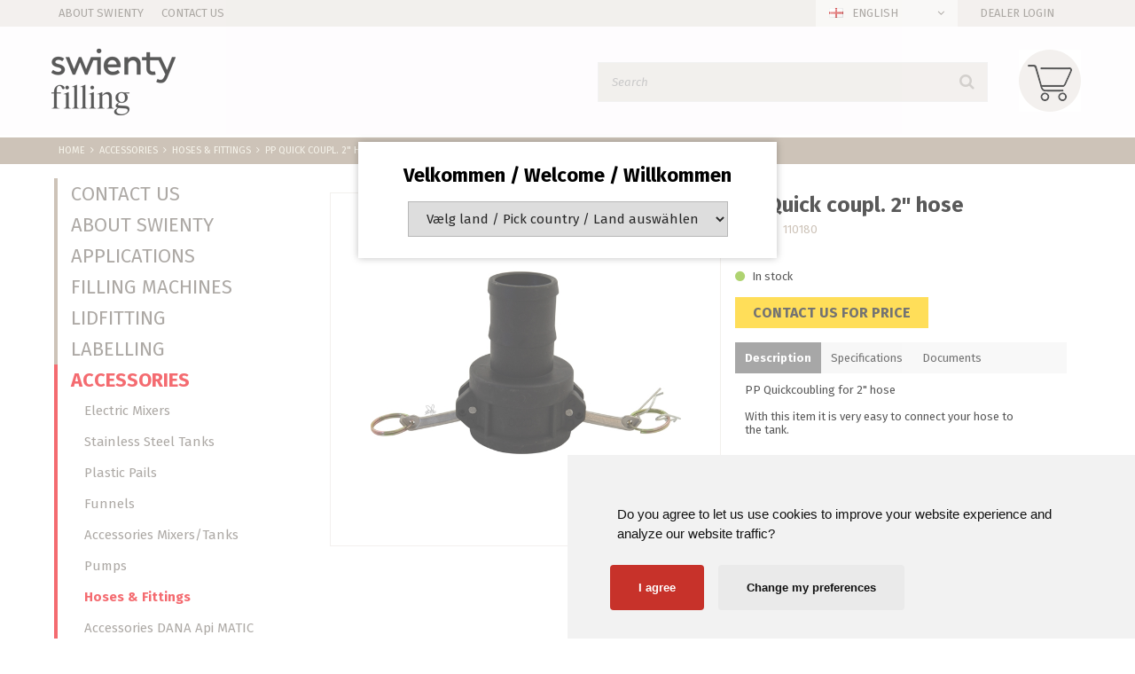

--- FILE ---
content_type: text/html; charset=utf-8
request_url: https://www.swientyfilling.com/pi/PP-Quick-coupl-2%22-hose_4003247_437096.aspx
body_size: 13394
content:
<!DOCTYPE html><html id="ctl00_htmlTagId" xmlns="http://www.w3.org/1999/xhtml">
<head>
    <script type="text/javascript" src="/js/jquery-1.9.1.min.js"></script>
    <script type="text/javascript" src="/js/jquery.cookie.js"></script>
    <script type="text/javascript" src="/js/jquery-ui-1.10.3/jquery-ui.min.js"></script>
    <script type="text/javascript" src="/js/jquery-ui-1.10.3/jquery.ui.slider.min.js"></script>
    <script type="text/javascript" src="/js/touchPunch-0.2.2/jquery.ui.touch-punch.min.js"></script>
    <link href="/js/jquery-ui-1.10.3/jquery-ui.css" type="text/css" rel="stylesheet" /><link href="/js/jquery-ui-1.10.3/jquery.ui.slider.css" type="text/css" rel="stylesheet" />
    <script type="text/javascript">
        var $j = jQuery.noConflict(true);
        $j(function () {
        });

        $j.fn.enterKey = function (fnc) {
            return this.each(function () {
                $(this).keypress(function(ev) {
                    var keycode = (ev.keyCode ? ev.keyCode : ev.which);
                    if (keycode == '13') {
                        fnc.call(this, ev);
                    }
                });
            });
        };
    </script>
<!-- http://www.scancommerce.dk --><link href="https://www.swientyfilling.com/SL/L/1018/fi/favicon.ico" rel="shortcut icon" /><link href="https://www.swientyfilling.com/SL/L/1018/fi/apple-touch-icon.png" rel="apple-touch-icon" /><title>PP Quick coupl. 2" hose</title><link href="https://www.swientyfilling.com/pi/PP-Quick-coupl-2%22-hose_4003247_437096.aspx" rel="canonical" /><meta name="description" content="PP Quickcoubling for 2&quot; hose  With this item it is very easy to connect your hose to the tank." /><meta name="keywords" content="PP Quick coupl. 2&quot; hose" /><!-- Google Tag Manager -->
<script>(function(w,d,s,l,i){w[l]=w[l]||[];w[l].push({'gtm.start':
new Date().getTime(),event:'gtm.js'});var f=d.getElementsByTagName(s)[0],
j=d.createElement(s),dl=l!='dataLayer'?'&l='+l:'';j.async=true;j.src=
'https://www.googletagmanager.com/gtm.js?id='+i+dl;f.parentNode.insertBefore(j,f);
})(window,document,'script','dataLayer','GTM-MBMFK7W');</script>
<!-- End Google Tag Manager -->

<meta name="viewport" content="width=device-width, initial-scale=1.0, maximum-scale=1.0, user-scalable=no">

<link href="https://maxcdn.bootstrapcdn.com/font-awesome/4.7.0/css/font-awesome.min.css" rel="stylesheet" integrity="sha384-wvfXpqpZZVQGK6TAh5PVlGOfQNHSoD2xbE+QkPxCAFlNEevoEH3Sl0sibVcOQVnN" crossorigin="anonymous">

<meta name="google-site-verification" content="GnrA6Ix4gAReopB60MRv-Sp6qIyLi_HSffO-MrOai5Y" />

<script>
var shopName = "filling";
</script>

<!-- Cookie Consent by https://www.FreePrivacyPolicy.com -->
<script type="text/javascript" src="/SL/PL/2791/cookie-consent.js" charset="UTF-8"></script>
<script type="text/javascript" charset="UTF-8">
document.addEventListener('DOMContentLoaded', function () {
cookieconsent.run({"notice_banner_type":"simple","consent_type":"express","palette":"light","language":"en","page_load_consent_levels":["strictly-necessary"],"notice_banner_reject_button_hide":false,"preferences_center_close_button_hide":false,"website_privacy_policy_url":"/info/Cookies_11981l1.aspx"});
});
</script>

<noscript>Cookie Consent by <a href="https://www.FreePrivacyPolicy.com/free-cookie-consent/" rel="nofollow noopener">FreePrivacyPolicy.com</a></noscript>
<!-- End Cookie Consent -->

<link href="/SL/C/23574/swienty.css" rel="stylesheet" type="text/css"  />

<!-- Global site tag (gtag.js) - Google Ads: 580478038 -->
<script type="text/plain" cookie-consent="tracking" async src="https://www.googletagmanager.com/gtag/js?id=AW-580478038"></script>
<script type="text/plain" cookie-consent="tracking" >
  window.dataLayer = window.dataLayer || [];
  function gtag(){dataLayer.push(arguments);}
  gtag('js', new Date());

  gtag('config', 'AW-580478038');
</script>

<script type="text/plain" cookie-consent="tracking">
  gtag('event', 'page_view', {
    'send_to': 'AW-580478038',
    'value': 'replace with value',
    'items': [{
      'id': 'replace with value',
      'google_business_vertical': 'retail'
    }]
  });
</script>

<!-- Global site tag (gtag.js) - Google Analytics -->
<script type="text/plain" cookie-consent="tracking" async src="https://www.googletagmanager.com/gtag/js?id=UA-2448429-1">
</script>
<script type="text/plain" cookie-consent="tracking">
  window.dataLayer = window.dataLayer || [];
  function gtag(){dataLayer.push(arguments);}
  gtag('js', new Date());

  gtag('config', 'UA-2448429-1');
</script>

<!-- Hotjar Tracking Code for -->
<script type="text/plain" cookie-consent="tracking">
(function(h,o,t,j,a,r){ h.hj=h.hj||function(){(h.hj.q=h.hj.q||[]).push(arguments)};
h._hjSettings={hjid:2994465,hjsv:6};
a=o.getElementsByTagName('head')[0];
r=o.createElement('script');r.async=1; r.src=t+h._hjSettings.hjid+j+h._hjSettings.hjsv;
a.appendChild(r);
})(window,document,'https://static.hotjar.com/c/hotjar-','.js?sv=');
</script>

 <script>
 (function () {
   var e,i=["https://fastbase.com/fscript.js","Ry0GbJzNk9","script"],a=document,s=a.createElement(i[2]);
   s.async=!0,s.id=i[1],s.src=i[0],(e=a.getElementsByTagName(i[2])[0]).parentNode.insertBefore(s,e)
 })();
</script> 

<script id="mcjs">!function(c,h,i,m,p){m=c.createElement(h),p=c.getElementsByTagName(h)[0],m.async=1,m.src=i,p.parentNode.insertBefore(m,p)}(document,"script","https://chimpstatic.com/mcjs-connected/js/users/c9d84ff4040abf49e34214102/82501c1d47da521d446189e79.js");</script><meta http-equiv="content-language" content="en" />
<link href="/SL/L/1018/default.css?d=638097442378000000" rel="stylesheet" type="text/css" /><link href="/SL/L/1018/swienty-filling.css?d=637374898154300000" rel="stylesheet" type="text/css" /><link href="/SL/PLT/51552/plt.css?d=637842496824630000" rel="stylesheet" type="text/css" /><link href="/SL/PL/2791/containers.css?d=637878677668770000" rel="stylesheet" type="text/css" /><link href="/SL/PL/2791/shopelements.css?d=637357772209430000" rel="stylesheet" type="text/css" /><link href="/SL/C/23589/c.css?d=637357773598500000" rel="stylesheet" type="text/css" /><link href="/SL/C/23585/c.css?d=637357773543870000" rel="stylesheet" type="text/css" /><link href="/SL/C/23587/c.css?d=637357773597900000" rel="stylesheet" type="text/css" /><link href="/SL/C/23580/c.css?d=637357773337300000" rel="stylesheet" type="text/css" /><link href="/SL/C/23595/c.css?d=637357773690570000" rel="stylesheet" type="text/css" /><link href="/SL/C/23590/c.css?d=637357773598830000" rel="stylesheet" type="text/css" /><link href="/SL/C/23582/c.css?d=637357773394130000" rel="stylesheet" type="text/css" /><link href="/SL/C/23581/c.css?d=637357773383030000" rel="stylesheet" type="text/css" /><link href="/SL/C/23553/c.css?d=637357772250330000" rel="stylesheet" type="text/css" /><script src="/js/v-35/functions.js?d=620148960000000000" type="text/javascript"></script><script src="/SL/L/1018/bundle.js?d=638097442336070000" type="text/javascript"></script><script src="/SL/PL/2791/cookie-consent.js?d=637861382732830000" type="text/javascript"></script></head>
<body>
    
    
    <form method="post" action="/pi/PP-Quick-coupl-2%22-hose_4003247_437096.aspx" id="aspnetForm">
<div class="aspNetHidden">
<input type="hidden" name="__EVENTTARGET" id="__EVENTTARGET" value="" />
<input type="hidden" name="__EVENTARGUMENT" id="__EVENTARGUMENT" value="" />
<input type="hidden" name="__PIT" id="__PIT" value="H4sIAAAAAAAEAM1Y63MTRxJHLa0k24DMIzpyl5glIbE5bGM9bGPIHWfJxhg/EJZtArmcbqQdS4NXO2J2FiHf+/3h/ui77l4JMEmljrpKFfqg2u7p7f71c2b2P4lczhmfKxWWlpcXS8uLuTxMXToUvvKElXvyRSRDu6M9CYk8HOW84R84JJcWLat04Czc6qlbtdrc40i1judaOur5c8UvisW5jg5lo7ywUCqWlxvl0vLCytK8CHuv8mlIjHRlIZnL5VNTqX35yjpO1cd3ps49Cqq+koHF/9axc+f685npz1vWX1ho0H+5URHhsbSVyFod1Izu9uz0jfmO8uTMjbtG2sgE7pHwQ3nX8xCrlx9Hg4h4TAWBNB3b9Z1/J55I19NuoK3bES+lazvCuj2jvahlXRW4odWt43l307p95fuuMEaRlHaj0EXJb9a/rq2tb28eru89XVvdX/923l3T7kBHbl8EluSa0QC1908rFoGHAsq6R9q4nvRRpxnc8zAIebia+tBQOTGqB09RQQxHu6KHbzEyFbrq6DvK21p7YaxeGMmevMbtQSY3STrBST6VoYc/GBtxYFdjijI6aP3/SSdDXv4sZx0d+OQJwfG0JGDSDTuq11NB223p0I6CDx9k8D84VJkY1dkahk74bhVnwx0PJjDaqTja4GSrOgqsGdyhyE56ufy/EkeQAIAkpDDNachAFsZgHCbgLJyD85CDSbgAF+ESXIaPIA8/gSvwMfwUfgafwKcwhTpduAafwedwHb6AL2EaZuAG/BxuwizMwTzcggUoQBFKUIZFWIJluA0rcAfuwlfwC/gl3INfwSpUoAprsA73YQMewCY8hC3Yhh3YhUdQg8ewB3XYhwM4hCfwNTyFZ/AN/Bq+hd9AA34LAprQAg8kHEEbOqDgORyDD10IQEMPXoCBECxE8BL68AoGcAK/g9/DH+CP8Cf4cwL+koC/[base64]/DS9I7jKmmhwKEKVvTxkZt4SPNYdrT3diBEoFM70UhQywTxHS9Lz2JKSkTvLE6hlv0tEG8ZQKYrfs46PnlcokF+lQ9bKzM1bXfESOa0GX2o0DF6hnZfmSOJXpTZmT7IjiJoZQJWfqgjW8SRcCSB/[base64]/eNDHCybURKsMkiJWJyyMVuGsRzBBeGI0+bNtPco85GJ36Ne3RsI8JoddFR4vAc2IikCUKs+2Qh7rKNaBC/wV308SaOulmXRlBXtV5jp4CjBEFJocQLItj8Q9EVsdvcCemH2niCosh9ML4lTsRxJ7Qxi0twK6KNm8hllhiY9uBkJEEGnG3VHJBGLulz2woHvZVBaKUiGa7rsR3Rkh6Pb+SwXhpwfQrj0lIsgFVjFVZXsrBMii7vaN/DRpt9xymuZRyHAdqQbaOJxbW/[base64]/AmQoe4nFXvpppj9bx8epZJ0sa8Jw+/8NsQN7EmgxbRvVooL/[base64]/fSuPnpg22dVsF0zdmXYmHJnvjrgdZtnL13I+ifHzoDhXyhYNQ1qNmV9mKxDui0qbDTfR9sUh+fyzeD2X5xwzB/6z8rRBcPd8Zfuo55exULm5gz7uScKYajSpuQkb7IX3ZUkbSJbYiWsfYy41G3nFm2Nh1Nnw9/tAQf3SIPzc8lWGjydz3kJz+Ycld/d6Ct04JfuejSLXzqhpPyVVbp6n4XxBV0TvkEwAA" />
<input type="hidden" name="__VIEWSTATE" id="__VIEWSTATE" value="" />
</div>

<script type="text/javascript">
//<![CDATA[
var theForm = document.forms['aspnetForm'];
if (!theForm) {
    theForm = document.aspnetForm;
}
function __doPostBack(eventTarget, eventArgument) {
    if (!theForm.onsubmit || (theForm.onsubmit() != false)) {
        theForm.__EVENTTARGET.value = eventTarget;
        theForm.__EVENTARGUMENT.value = eventArgument;
        theForm.submit();
    }
}
//]]>
</script>



<script type="text/javascript">
//<![CDATA[
window.locationExtId='WEBLOCATION';eSellerShopElements='56*69344*ucInfoMessagebdy*ctl00$ctl08$ctl02';eSellerIsAjaxA2BEnabled=true;//]]>
</script>

    
<script type="text/javascript">
    
    function InvokeActionByRequestType(requestType, productId, productVariantId, quantity, args, postCodeControlClientId, countryControlClientId, collectAtStoreControlClientId, returnUrl) {
        switch (requestType) {
            case "Ajax":
                atbAjaxNoQty(productId, productVariantId, quantity, args, postCodeControlClientId, countryControlClientId, collectAtStoreControlClientId);
                break;
            case "GET":
                atbNoQty(productId, productVariantId, quantity, args, postCodeControlClientId, countryControlClientId, collectAtStoreControlClientId, returnUrl);
                break;
            case "POST":
                atbP("/basket/atb.aspx?rurl=" + returnUrl + args);
                break;
            case "PostBack":
                eval(returnUrl);
                break;
        }
    }

    function ActivateBasketButtonPrompt(productId, productVariantId, args, quantity, requestType, returnUrl, renderNoInStockPromptContent, renderAddressPrompt, deliveryDate) {
        $j('#ctl00_ctl04_BasketButtonPrompt').hide();
        $j('#ctl00_ctl04_buyNotInStockError').hide();
        var postCodeControlClientId = "ctl00_ctl04_BasketButtonPromptTxtPostCode";
        var countryControlClientId = "ctl00_ctl04_BasketButtonPromptDdlCountry";
        var collectAtStoreControlClientId = "ctl00_ctl04_BasketButtonPromptChxCollectAtStore";
        
        $j('#ctl00_ctl04_buyNotInStockDesc').text( "We do not have that product in stock. It will arrive to us at [EXPDELIVERYDATE]. Do you want to buy now that product and wait for delivery?".replace('[EXPDELIVERYDATE]', deliveryDate));
        $j('#ctl00_ctl04_BasketButtonPromptTxtPostCode').keydown(function(event) { atbcr(event, 'ctl00_ctl04_AddToBasketButton'); });
        $j('#ctl00_ctl04_BasketButtonPrompt').show();
        
        $j('#ctl00_ctl04_AddToBasketButton').click(function () {
            if (renderNoInStockPromptContent) {
                var yesRadioButton = $j('#ctl00_ctl04_ButtonBasketPromptYes_button');
                if (yesRadioButton == null) {
                    throw new Error('Could not find yes radio button. Need agreement of buying not in stock but soon delivered product.');
                }
                if (yesRadioButton.is(":checked")) {
                    InvokeActionByRequestType(requestType, productId, productVariantId, quantity, args, postCodeControlClientId, countryControlClientId, collectAtStoreControlClientId, returnUrl);

                    $j('#ctl00_ctl04_BasketButtonPrompt').hide();
                } else {
                    $j('#ctl00_ctl04_buyNotInStockError').show();
                }
            } else {
                InvokeActionByRequestType(requestType, productId, productVariantId, quantity, args, postCodeControlClientId, countryControlClientId, collectAtStoreControlClientId, returnUrl);
                $j('#ctl00_ctl04_BasketButtonPrompt').hide();
            }
            
            return false;
        });
        
        if (renderNoInStockPromptContent) {
            $j('#ctl00_ctl04_buyNotInStockContent').show();
                
        } else {
            $j('#ctl00_ctl04_buyNotInStockContent').hide();
        }

        if (renderAddressPrompt) {
            $j('#ctl00_ctl04_addressPrompt').show();
            $j('#ctl00_ctl04_IsPromptVisible').val("1");
        } else {
            $j('#ctl00_ctl04_addressPrompt').hide();
        }
    }
</script>
<div id="ctl00_ctl04_BasketButtonPrompt" class="BasketButtonFreightCalculationPrompt" style="display: none">
    <input type="hidden" name="ctl00$ctl04$IsPromptVisible" id="ctl00_ctl04_IsPromptVisible" value="0" />
    <div class="PromptHead">
        <a onclick="$j(&#39;#ctl00_ctl04_BasketButtonPrompt&#39;).hide();return false;" id="ctl00_ctl04_BasketButtonPromptCloseButton" href="javascript:__doPostBack(&#39;ctl00$ctl04$BasketButtonPromptCloseButton&#39;,&#39;&#39;)">Close</a>
    </div>
    <div id="ctl00_ctl04_buyNotInStockContent" class="PromptContent">
        <div id="ctl00_ctl04_buyNotInStockHeader" class="PromptContentheader">We do not have that product in stock. It will arrive to us at [EXPDELIVERYDATE]. Do you want to buy now that product and wait for delivery?</div>
        <div id="ctl00_ctl04_buyNotInStockDesc" class="PromptContentDescription">We do not have that product in stock. It will arrive to us at [EXPDELIVERYDATE]. Do you want to buy now that product and wait for delivery?</div>
        <div>
            <div id="ctl00_ctl04_buyNotInStockError" class="ui-state-error" style="display: none">You have to approve this if you want to buy goods that are not in stock.</div>
            <input id="ctl00_ctl04_ButtonBasketPromptYes_button" type="radio" name="ctl00$ctl04$addNotInStockGroup" value="ButtonBasketPromptYes_button" /><label for="ctl00_ctl04_ButtonBasketPromptYes_button">Yes</label>
            <input id="ctl00_ctl04_ButtonBasketPromptNo_button" type="radio" name="ctl00$ctl04$addNotInStockGroup" value="ButtonBasketPromptNo_button" onclick="$j(&#39;#ctl00_ctl04_BasketButtonPrompt&#39;).hide();return false;" /><label for="ctl00_ctl04_ButtonBasketPromptNo_button">No</label>
        </div>
    </div>
    <div id="ctl00_ctl04_addressPrompt" class="PromptContent">
        <div id="ctl00_ctl04_DestinationPromptHeader" class="PromptContentheader">What does the shipping cost?</div>
        <div class="PromptContentDescription">
            We do not have that product in stock. It will arrive to us at [EXPDELIVERYDATE]. Do you want to buy now that product and wait for delivery?
            We do not have that product in stock. It will arrive to us at [EXPDELIVERYDATE]. Do you want to buy now that product and wait for delivery?
        </div>
        <div class="PromptContentInput">
            <div>
                Postal Code:
                <input name="ctl00$ctl04$BasketButtonPromptTxtPostCode" type="text" id="ctl00_ctl04_BasketButtonPromptTxtPostCode" />
            </div>
            <div id="ctl00_ctl04_PromptContentInputCountry" class="PromptContentInputCountry">
                Country:
                <select name="ctl00$ctl04$BasketButtonPromptDdlCountry" id="ctl00_ctl04_BasketButtonPromptDdlCountry">
	<option value="-1">Select a country</option>
	<option value="1">United Arab Emirates</option>
	<option value="2">Austria</option>
	<option value="3">Australia</option>
	<option value="4">Belgium</option>
	<option value="5">Bulgaria</option>
	<option value="6">Brazil</option>
	<option value="7">Canada</option>
	<option value="8">Switzerland</option>
	<option value="9">Czech Republic</option>
	<option value="10">Germany</option>
	<option value="11">Denmark</option>
	<option value="12">Algeria</option>
	<option value="13">Estonia</option>
	<option value="14">Spain</option>
	<option value="15">Finland</option>
	<option value="16">France</option>
	<option value="17">United Kingdom</option>
	<option value="18">Greece</option>
	<option value="19">Hungary</option>
	<option value="20">Indonesia</option>
	<option value="21">Ireland</option>
	<option value="22">India</option>
	<option value="23">Island</option>
	<option value="24">Italy</option>
	<option value="25">Kenya</option>
	<option value="26">Lithuania</option>
	<option value="27">Latvia</option>
	<option value="29">Mexico</option>
	<option value="30">Malaysia</option>
	<option value="31">Mozambique</option>
	<option value="32">Nigeria</option>
	<option value="33">Netherlands</option>
	<option value="34">Norway</option>
	<option value="35">New Zealand</option>
	<option value="36">Philippines</option>
	<option value="37">Poland</option>
	<option value="38">Portugal</option>
	<option value="39">Romania</option>
	<option value="40">Russia</option>
	<option value="41">Sweden</option>
	<option value="42">Singapore</option>
	<option value="43">Slovenia</option>
	<option value="44">Swaziland</option>
	<option value="45">Thailand</option>
	<option value="46">Tunisia</option>
	<option value="47">Turkey</option>
	<option value="48">Tanzania</option>
	<option value="49">Uganda</option>
	<option value="50">USA</option>
	<option value="51">South Africa</option>
	<option value="53">Greenland</option>
	<option value="54">Cyprus</option>
	<option value="55">Luxembourg</option>
	<option value="56">Malta</option>
	<option value="57">Slovakia</option>
	<option value="58">Japan</option>
	<option value="59">Andorra</option>
	<option value="60">Bangladesh</option>
	<option value="62">Egypt</option>
	<option value="63">Hong Kong</option>
	<option value="64">Croatia</option>
	<option value="65">Israel</option>
	<option value="67">South Korea</option>
	<option value="68">Lebanon</option>
	<option value="73">Albania</option>
	<option value="75">Angola</option>
	<option value="79">Argentina</option>
	<option value="80">Armenia</option>
	<option value="82">Azerbaijan</option>
	<option value="84">Bahrain</option>
	<option value="86">Belarus</option>
	<option value="90">Bhutan</option>
	<option value="91">Bolivia, Plurinational State Of</option>
	<option value="93">Bosnia And Herzegovina</option>
	<option value="94">Botswana</option>
	<option value="97">Brunei Darussalam</option>
	<option value="100">Cameroon</option>
	<option value="105">Chile</option>
	<option value="106">China</option>
	<option value="109">Colombia</option>
	<option value="114">Costa Rica</option>
	<option value="120">Dominican Republic</option>
	<option value="125">Ethiopia</option>
	<option value="127">Fiji</option>
	<option value="128">French Guiana</option>
	<option value="129">French Polynesia</option>
	<option value="133">Georgia</option>
	<option value="134">Ghana</option>
	<option value="139">Guatemala</option>
	<option value="140">Guernsey</option>
	<option value="143">Guyana</option>
	<option value="148">Iran, Islamic Republic Of</option>
	<option value="149">Iraq</option>
	<option value="151">Jamaica</option>
	<option value="153">Jordan</option>
	<option value="154">Kazakhstan</option>
	<option value="157">Kuwait</option>
	<option value="158">Kyrgyzstan</option>
	<option value="162">Libya</option>
	<option value="163">Liechtenstein</option>
	<option value="164">Macedonia</option>
	<option value="166">Malawi</option>
	<option value="172">Mauritius</option>
	<option value="175">Moldova, Republic Of</option>
	<option value="178">Montenegro</option>
	<option value="180">Morocco</option>
	<option value="182">Namibia</option>
	<option value="184">Nepal</option>
	<option value="185">Nicaragua</option>
	<option value="190">Oman</option>
	<option value="191">Pakistan</option>
	<option value="194">Panama</option>
	<option value="197">Peru</option>
	<option value="199">Puerto Rico</option>
	<option value="202">Rwanda</option>
	<option value="210">Samoa</option>
	<option value="213">Saudi Arabia</option>
	<option value="214">Senegal</option>
	<option value="215">Serbia</option>
	<option value="219">Solomon Islands</option>
	<option value="220">Somalia</option>
	<option value="228">Tajikistan</option>
	<option value="232">Tonga</option>
	<option value="233">Trinidad And Tobago</option>
	<option value="237">Ukraine</option>
	<option value="239">Uruguay</option>
	<option value="240">Uzbekistan</option>
	<option value="241">Vanuatu</option>
	<option value="242">Venezuela, Bolivarian Republic Of</option>
	<option value="243">Viet Nam</option>
	<option value="247">Yemen</option>
	<option value="248">Zambia</option>
	<option value="249">Zimbabwe</option>
	<option value="250">United Kingdom (Northern Ireland)</option>

</select>
            </div>
            <div class="PromptContentInputCollectAtStore">
                <input id="ctl00_ctl04_BasketButtonPromptChxCollectAtStore" type="checkbox" name="ctl00$ctl04$BasketButtonPromptChxCollectAtStore" /><label for="ctl00_ctl04_BasketButtonPromptChxCollectAtStore">Do you want to collect the goods in our store?</label>
            </div>
        </div>
    </div>
    <div class="PromptContentButtons">
         <img src="/SL/SI/1018/1/3300b1e2-4b8d-4208-ba46-f63f93604313.jpg" id="ctl00_ctl04_AddToBasketButton" alt="Buy" style="display:inline-block;height:15px;width:55px;" />
    </div>
</div>

    <!-- Google Tag Manager (noscript) -->

<noscript><iframe src=https://www.googletagmanager.com/ns.html?id=GTM-MBMFK7W

height="0" width="0" style="display:none;visibility:hidden"></iframe></noscript>

<!-- End Google Tag Manager (noscript) -->
<!-- section: page-variables (these are hidden, but should contain all the variables needed to run the page) -->
<div class="page-variables">
  <div class="ese71bdy esebdy" ><!-- Content template Element - Variables -->
<script type="text/javascript">

  var serial = 'aaa3df6c7e424e408f23d41cd63fed50';
  var locId = '16775';
  var langId = '2';
  var cId = '54';
  var countryId = '11';
  var mId = '0';
  var currencyIdVal = 'DKK';
  var customerId ='ryTZye0VwnTxWErsDaXid3ygkLVTDJIji5RnYl07%2fxo%3d';
  var isBasketEmpty = 'True';
  var isCustomerLoggedIn = 'False';
  var customerZipCode = '';

</script><script type="text/javascript">

$('body').addClass('filling');

</script></div><div class="ese71bdy esebdy" ><!-- Content template Element - Text -->
<script type="text/javascript">

  // Search
  var advancedSearchFooterText = 'See All';
  var advancedSearchEmptyText = 'No Results';

  var paginationText = 'Page {current} of {total} page(s)';
  var paginationTextPrevious = 'Back';
  var paginationTextNext = 'Next';
  var productListLoadingText = 'Getting Products';

  // Prices
  var betterPricesText = 'With {qty} {measPlur} {price} per {measSing}';
  var betterPricesTextShort = '{qty} {measPlur} {price} per {measSing}';

  var searchResultText = 'Your search for "{query}" gave {result} results. If you are looking for our beekeeping equipment, please go to www.swienty.com ';

  // Checkout
  var errorMessages = {
    cvr:'[checkout__cvr--error-message]',
    company:'"Company" has to be filled out'
  }

  // Popup images
  var closePopup = 'Close';

  // select options
  var selectOptions = [
    {value:1,text:'Product No. ascending'},
    {value:2,text:'Product No. descending'},
    {value:3,text:'Name (A-Z)'},
    {value:4,text:'Name (Z-A)'},
    {value:5,text:'Price (low to high)'},
    {value:6,text:'Price (high to low)'},
    {value:7,text:'Item Card.'}
  ];

  var unitSTK = 'pc';
  var unitSTKS = 'pcs';

  var buyText = 'BUY';

 // Product list
  var plASPTxt = 'Contact us for price';

</script></div><div class="ese71bdy esebdy" ><!-- Content template Element - Hidden Basket -->
<div class="hidden-basket"><div class="hidden-basket__details">
</div><div class="hidden-basket__totals">
<div id="ec38">
    <table class="ec38TableTotals">
        <tr class="ec38Subtotal">
            <td class="content c1">
                Sub total
            </td>
            <td class="content c2">
                <span id="ctl00_ctl08_ctl03_ctl04_SubTotalLabel">DKK 0,00</span>
            </td>
            
        </tr>
        
        
        
        <tr class="HeaderBar ec38Total">
            <td class="HeaderBar c1">
                Total
            </td>
            <td class="HeaderBar c2">
                <span id="ctl00_ctl08_ctl03_ctl04_TotalLabel">DKK 0,00</span>
            </td>
            
        </tr>
        <tr id="ctl00_ctl08_ctl03_ctl04_trTaxWithin" class="ec38Tax">
	<td class="content c1">
                VAT element
            </td>
	<td class="content c2">
                <span id="ctl00_ctl08_ctl03_ctl04_lblTaxWithin">DKK 0,00</span>
            </td>
</tr>

        
        
        
    </table>
    
</div>
</div><div class="hidden-checkout__payment-address"><table class="ec62tblPaymentAddress" ><tr class="CustomerCompanyName"><td class="c1">Company name</td><td class="c2"></td></tr><tr class="CustomerName"><td class="c1">Name</td><td class="c2"></td></tr><tr class="CustomerAddress"><td class="c1">Address</td><td class="c2"></td></tr><tr class="CustomerZipCode"><td class="c1">Post code</td><td class="c2"></td></tr><tr class="CustomerCity"><td class="c1">Town/city</td><td class="c2"></td></tr><tr class="CustomerCountry"><td class="c1">Country</td><td class="c2">Denmark</td></tr><tr class="CistomervatNumber"><td class="c1">VAT no.</td><td class="c2"></td></tr><tr class="CustomerEmail"><td class="c1">Email</td><td class="c2"></td></tr><tr class="CustomerPhoneNumber"><td class="c1">Tel.</td><td class="c2"></td></tr></table></div></div></div>
</div>
<!-- section: page-variables -->

<!-- section: page-wrapper -->
<div class="page-wrapper">

  <!-- section: off-canvas-close -->
  <a href="#" class="off-canvas__close"></a>
  <!-- /section: off-canvas-close -->

  <!-- section: off-canvas-menu -->
  <div class="off-canvas__container canvas-left" id="left-off-canvas">
    <div class="ese71bdy esebdy" ><!-- Content template Element - Language Picker -->
<div class="language-picker dropdown-container" id="language-picker"><a href="#" class="language-picker__link dropdown-link icon-flag flag-en" data-dropdown="language-picker">English</a><div class="language-picker__content dropdown-content"><ul class="language-picker__list"><li><a href="#" data-id="1" data-currency="54" class="language-picker__list--link icon-flag flag-dk">Dansk</a></li><li><a href="#" data-id="2" data-currency="11" class="language-picker__list--link icon-flag flag-en">English</a></li><li><a href="#" data-id="5" data-currency="11" class="language-picker__list--link icon-flag flag-de">Deutsch</a></li></ul></div></div></div><div class="ese71bdy esebdy" ><!-- Content template Element - Off Canvas Menu -->
<div class="off-canvas__menu">

<!-- product-menu generated at 2026-01-09T02:55:46.3482628Z --><ul class="product-menu" Mode="Text">
	<li><a href="/pl/Contact-Us_442092.aspx">Contact Us</a></li><li><a href="/pl/About-Swienty_429494.aspx">About Swienty</a><ul>
		<li><a href="/pl/About-Swienty-News_437080.aspx">News</a><ul>
			<li><a href="/pl/About-Swienty-News-Swienty-is-now-a-member-of-Odense-Robotics_437164.aspx">Swienty is now a member of Odense Robotics</a></li><li><a href="/pl/About-Swienty-News-Will-we-see-you-at-Fachpack-2022-_442905.aspx">Will we see you at Fachpack 2022?</a></li><li><a href="/pl/About-Swienty-News-Will-we-see-you-at-Scanpack-2022-_442906.aspx">Will we see you at Scanpack 2022?</a></li>
		</ul></li><li><a href="/pl/About-Swienty-New-Products_437085.aspx">New Products</a></li>
	</ul></li><li><a href="/pl/Applications_437204.aspx">Applications</a><ul>
		<li><a href="/pl/Applications-Fruit-Products_437206.aspx">Fruit Products</a></li><li><a href="/pl/Applications-Vegetable-Products_437207.aspx">Vegetable Products</a></li><li><a href="/pl/Applications-Milk-Products_437208.aspx">Milk Products</a></li><li><a href="/pl/Applications-Cosmetics_437209.aspx">Cosmetics</a></li><li><a href="/pl/Applications-Chemical-Products_437210.aspx">Chemical Products</a></li><li><a href="/pl/Applications-Animal-Care-Products_437211.aspx">Animal Care Products</a></li><li><a href="/pl/Applications-Confectionery_438329.aspx">Confectionery</a></li><li><a href="/pl/Applications-Sauces_439040.aspx">Sauces</a></li><li><a href="/pl/Applications-Honey_438307.aspx">Honey</a></li>
	</ul></li><li><a href="/pl/Filling-Machines_395434.aspx">Filling Machines</a><ul>
		<li><a href="/pl/Filling-Machines-DANA-api-MATIC-1000_395435.aspx">DANA api MATIC 1000</a></li><li><a href="/pl/Filling-Machines-DANA-api-MATIC-2000_395436.aspx">DANA api MATIC 2000</a></li><li><a href="/pl/Filling-Machines-DANA-api-MATIC-3000_395437.aspx">DANA api MATIC 3000</a></li><li><a href="/pl/Filling-Machines-Turntables_395893.aspx">Turntables</a></li><li><a href="/pl/Filling-Machines-Automation_395894.aspx">Automation</a></li>
	</ul></li><li><a href="/pl/Lidfitting_395895.aspx">Lidfitting</a></li><li><a href="/pl/Labelling_395896.aspx">Labelling</a></li><li class="activeParent"><a href="/pl/Accessories_395897.aspx">Accessories</a><ul>
		<li><a href="/pl/Accessories-Electric-Mixers_437184.aspx">Electric Mixers</a></li><li><a href="/pl/Accessories-Stainless-Steel-Tanks_437185.aspx">Stainless Steel Tanks</a></li><li><a href="/pl/Accessories-Plastic-Pails_437186.aspx">Plastic Pails</a></li><li><a href="/pl/Accessories-Funnels_395898.aspx">Funnels</a></li><li><a href="/pl/Accessories-Accessories-Mixers-Tanks_395899.aspx">Accessories Mixers/Tanks</a></li><li><a href="/pl/Accessories-Pumps_396764.aspx">Pumps</a></li><li class="active"><a href="/pl/Accessories-Hoses-Fittings_437096.aspx">Hoses & Fittings</a></li><li><a href="/pl/Accessories-Accessories-DANA-Api-MATIC_441567.aspx">Accessories DANA Api MATIC</a></li><li><a href="/pl/Accessories-Spare-Parts-DANA-api-MATIC_437097.aspx">Spare Parts DANA api MATIC</a></li>
	</ul></li><li><a href="/pl/Beekeeping-equipment_463239.aspx">Beekeeping equipment</a></li>
</ul></div></div>
  </div>
  <!-- /section: off-canvas-menu -->

  <!-- section: off-canvas-basket -->
  <div class="off-canvas__container canvas-right" id="right-off-canvas">
    <div class="ese71bdy esebdy" ><!-- Content template Element - Off Canvas Basket -->
<div class="off-canvas__basket"><h4 class="mini-basket__header">Your shopping basket</h4><ul class="mini-basket__list"></ul><div class="mini-basket__totals"><div class="mini-basket__totals--total">Price in total incl. VAT<span class="right">DKK 0,00</span></div></div><div class="mini-basket__buttons"><a href="/basket/shoppingcart.aspx" class="btn-action mini-basket__buttons--button">Go to the basket</a></div></div></div>
  </div>
  <!-- /section: off-canvas-basket -->

  <!-- section: off-canvas-content -->
  <div class="off-canvas-content">

    <!-- section: page-top-link -->
    <div class="page-top-links">
      <div class="page-top-links-container">
        <div class="ese71bdy esebdy" ><!-- Content template Element - Customer Login Dropdown -->
<div class="customer-login dropdown-container" id="customer"><a href="" class="customer-login__link dropdown-link" data-dropdown="customer">Dealer Login</a><div class="customer-login__content dropdown-content"><label>Username: <input name="ctl00$ctl11$ctl00$ctl04$ctl00$txtUsername" type="text" id="ctl00_ctl11_ctl00_ctl04_ctl00_txtUsername" class="textbox" onkeydown="TrapCR(document.getElementById(&#39;ctl00_ctl11_ctl00_ctl04_ctl00_btnLogin&#39;), event);" /></label> <label>Password: <input name="ctl00$ctl11$ctl00$ctl04$ctl00$txtPassword" type="password" id="ctl00_ctl11_ctl00_ctl04_ctl00_txtPassword" class="textbox" onkeydown="TrapCR(document.getElementById(&#39;ctl00_ctl11_ctl00_ctl04_ctl00_btnLogin&#39;), event);" /></label> <div class="button"><input type="button" name="ctl00$ctl11$ctl00$ctl04$ctl00$btnLogin" value="Log in" onclick="javascript:__doPostBack(&#39;ctl00$ctl11$ctl00$ctl04$ctl00$btnLogin&#39;,&#39;&#39;)" id="ctl00_ctl11_ctl00_ctl04_ctl00_btnLogin" /></div> 
<a href="/customers/sendlogin.aspx" class="customer-login__reset-login">Forgot/new password?</a><a href="/customers/CustomerCreate.aspx" class="customer-login__create-login"> </a></div></div></div><div class="ese71bdy esebdy" ><!-- Content template Element - Language Picker -->
<div class="language-picker dropdown-container" id="language-picker"><a href="#" class="language-picker__link dropdown-link icon-flag flag-en" data-dropdown="language-picker">English</a><div class="language-picker__content dropdown-content"><ul class="language-picker__list"><li><a href="#" data-id="1" data-currency="54" class="language-picker__list--link icon-flag flag-dk">Dansk</a></li><li><a href="#" data-id="2" data-currency="11" class="language-picker__list--link icon-flag flag-en">English</a></li><li><a href="#" data-id="5" data-currency="11" class="language-picker__list--link icon-flag flag-de">Deutsch</a></li></ul></div></div></div><div class="ese71bdy esebdy" ><!-- Content template Element - Top Menu Links -->
<div class="top-menu-links">

<!-- top-menu generated at 2026-01-09T02:55:46.3915199Z --><ul class="top-menu" Mode="Text">
	<li><a href="/pl/About-Swienty_429494.aspx">About Swienty</a></li><li><a href="/pl/About-Swienty-Contact-Us_442092.aspx">Contact Us</a></li>
</ul></div></div>
      </div>
    </div>
    <!-- /section: page-top-link -->

    <!-- header: page-header -->
    <header class="page-header">

      <!-- header: page-header-container -->
      <div class="page-header-container">

        <!-- header: page-logo -->
        <div class="page-logo"><div class="ese71bdy esebdy" ><!-- Content template Element - Page Logo -->
<a href="/" class="page-logo__link"><img src="/media/380/swienty-filling/logo/swienty-filling.png?20240312" alt="Swienty A/S"></img></a></div></div>
        <!-- /header: page-logo -->

        <!-- header: page-header-elements -->
        <div class="page-header-elements">
          <div class="ese71bdy esebdy" ><!-- Content template Element - Mini Basket -->
<div class="mini-basket dropdown-container" id="mini-basket"><a class="mini-basket__link"><img src="/media/380/swienty-filling/icons/icon-empty-basket.png" class="mini-basket__icon" alt="empty-basket"></img></a></div></div><div class="ese71bdy esebdy" ><!-- Content template Element - Search -->
<div class="advanced-search" id="advanced-search-desktop"><div class="advanced-search__container"><input type="text/javascript" placeholder="Search" data-search="[advanced-search-desktop]" class="advanced-search__field"></input><a href="#" class="advanced-search__button"><i class="fa fa-search" aria-hidden="true"></i></a><div class="advanced-search__result"><table class="advanced-search__table"><tbody></tbody><tfoot></tfoot></table></div></div></div></div>
        </div>
        <!-- /header: page-header-elements -->

      </div>
      <!-- /header: page-header-container -->

    </header>
    <!-- /header: page-header -->

    <!-- header: page-mobile-navigation -->
      <div class="page-mobile-navigation">
        <div class="ese71bdy esebdy" ><!-- Content template Element - Mobile Menu -->
<div class="mobile-menu"><ul class="mobile-menu__list"><li class="mobile-menu__list--item"><a href="#" class="mobile-menu__list-item--link off-canvas__link" data-off-canvas="left"><i class="fa fa-bars" aria-hidden="true"></i></a></li><li class="mobile-menu__list--item dropdown-container" id="mobile-search"><a href="#" class="mobile-menu__list-item--link dropdown-link" data-dropdown="mobile-search"><i class="fa fa-search" aria-hidden="true"></i></a><div class="advanced-search dropdown-content"><input type="text/javascript" placeholder="Search" data-search="advanced-search-mobile" class="advanced-search__field"></input><a href="#" class="advanced-search__button"><i class="fa fa-search" aria-hidden="true"></i></a><div class="advanced-search__result"><table class="advanced-search__table"><tbody></tbody><tfoot></tfoot></table></div></div></li><li class="mobile-menu__list--item dropdown-container" id="mobile-customer"><a href="#" class="mobile-menu__list-item--link dropdown-link" data-dropdown="mobile-customer"><i class="fa fa-lock" aria-hidden="true"></i></a><div class="customer-login__content dropdown-content"><label>User name: <input name="ctl00$ctl14$ctl00$ctl04$ctl00$txtUsername" type="text" id="ctl00_ctl14_ctl00_ctl04_ctl00_txtUsername" class="textbox" onkeydown="TrapCR(document.getElementById(&#39;ctl00_ctl14_ctl00_ctl04_ctl00_btnLogin&#39;), event);" /></label> <label>Password: <input name="ctl00$ctl14$ctl00$ctl04$ctl00$txtPassword" type="password" id="ctl00_ctl14_ctl00_ctl04_ctl00_txtPassword" class="textbox" onkeydown="TrapCR(document.getElementById(&#39;ctl00_ctl14_ctl00_ctl04_ctl00_btnLogin&#39;), event);" /></label> <div class="button"><input type="button" name="ctl00$ctl14$ctl00$ctl04$ctl00$btnLogin" value="Login" onclick="javascript:__doPostBack(&#39;ctl00$ctl14$ctl00$ctl04$ctl00$btnLogin&#39;,&#39;&#39;)" id="ctl00_ctl14_ctl00_ctl04_ctl00_btnLogin" /></div> 
</div></li><li class="mobile-menu__list--item"><a href="#" class="mobile-menu__list-item--link off-canvas__link" data-off-canvas="right"><i class="fa fa-shopping-cart" aria-hidden="true"></i></a></li></ul></div></div>
      </div>
    <!-- /header: page-mobile-navigation -->

    <!-- section: page-breadcrumbs -->
    <div class="page-breadcrumbs">
      <div class="breadcrumbbdy esebdy" ><a href="/">Home</a> > <a href="/pl/Accessories_395897.aspx" title="Accessories">Accessories</a> > <a href="/pl/Accessories-Hoses-Fittings_437096.aspx" title="Hoses & Fittings">Hoses & Fittings</a> > <a href="/pi/PP-Quick-coupl-2%22-hose_4003247_437096.aspx" title="PP Quick coupl. 2" hose">PP Quick coupl. 2" hose</a></div>
    </div>
    <!-- section: page-breadcrumbs -->

    <!-- section: page-content -->
    <section class="page-content">

      <!-- aside: page-left-pane -->
      <aside class="content-left-pane">

        <div class="ese71bdy esebdy" ><!-- Content template Element - Product Menu -->


<!-- product-menu generated at 2026-01-09T02:55:46.3482628Z --><ul class="product-menu" Mode="Text">
	<li><a href="/pl/Contact-Us_442092.aspx">Contact Us</a></li><li><a href="/pl/About-Swienty_429494.aspx">About Swienty</a><ul>
		<li><a href="/pl/About-Swienty-News_437080.aspx">News</a><ul>
			<li><a href="/pl/About-Swienty-News-Swienty-is-now-a-member-of-Odense-Robotics_437164.aspx">Swienty is now a member of Odense Robotics</a></li><li><a href="/pl/About-Swienty-News-Will-we-see-you-at-Fachpack-2022-_442905.aspx">Will we see you at Fachpack 2022?</a></li><li><a href="/pl/About-Swienty-News-Will-we-see-you-at-Scanpack-2022-_442906.aspx">Will we see you at Scanpack 2022?</a></li>
		</ul></li><li><a href="/pl/About-Swienty-New-Products_437085.aspx">New Products</a></li>
	</ul></li><li><a href="/pl/Applications_437204.aspx">Applications</a><ul>
		<li><a href="/pl/Applications-Fruit-Products_437206.aspx">Fruit Products</a></li><li><a href="/pl/Applications-Vegetable-Products_437207.aspx">Vegetable Products</a></li><li><a href="/pl/Applications-Milk-Products_437208.aspx">Milk Products</a></li><li><a href="/pl/Applications-Cosmetics_437209.aspx">Cosmetics</a></li><li><a href="/pl/Applications-Chemical-Products_437210.aspx">Chemical Products</a></li><li><a href="/pl/Applications-Animal-Care-Products_437211.aspx">Animal Care Products</a></li><li><a href="/pl/Applications-Confectionery_438329.aspx">Confectionery</a></li><li><a href="/pl/Applications-Sauces_439040.aspx">Sauces</a></li><li><a href="/pl/Applications-Honey_438307.aspx">Honey</a></li>
	</ul></li><li><a href="/pl/Filling-Machines_395434.aspx">Filling Machines</a><ul>
		<li><a href="/pl/Filling-Machines-DANA-api-MATIC-1000_395435.aspx">DANA api MATIC 1000</a></li><li><a href="/pl/Filling-Machines-DANA-api-MATIC-2000_395436.aspx">DANA api MATIC 2000</a></li><li><a href="/pl/Filling-Machines-DANA-api-MATIC-3000_395437.aspx">DANA api MATIC 3000</a></li><li><a href="/pl/Filling-Machines-Turntables_395893.aspx">Turntables</a></li><li><a href="/pl/Filling-Machines-Automation_395894.aspx">Automation</a></li>
	</ul></li><li><a href="/pl/Lidfitting_395895.aspx">Lidfitting</a></li><li><a href="/pl/Labelling_395896.aspx">Labelling</a></li><li class="activeParent"><a href="/pl/Accessories_395897.aspx">Accessories</a><ul>
		<li><a href="/pl/Accessories-Electric-Mixers_437184.aspx">Electric Mixers</a></li><li><a href="/pl/Accessories-Stainless-Steel-Tanks_437185.aspx">Stainless Steel Tanks</a></li><li><a href="/pl/Accessories-Plastic-Pails_437186.aspx">Plastic Pails</a></li><li><a href="/pl/Accessories-Funnels_395898.aspx">Funnels</a></li><li><a href="/pl/Accessories-Accessories-Mixers-Tanks_395899.aspx">Accessories Mixers/Tanks</a></li><li><a href="/pl/Accessories-Pumps_396764.aspx">Pumps</a></li><li class="active"><a href="/pl/Accessories-Hoses-Fittings_437096.aspx">Hoses & Fittings</a></li><li><a href="/pl/Accessories-Accessories-DANA-Api-MATIC_441567.aspx">Accessories DANA Api MATIC</a></li><li><a href="/pl/Accessories-Spare-Parts-DANA-api-MATIC_437097.aspx">Spare Parts DANA api MATIC</a></li>
	</ul></li><li><a href="/pl/Beekeeping-equipment_463239.aspx">Beekeeping equipment</a></li>
</ul></div>

      </aside>
      <!-- /aside: page-left-pane -->

      <!-- article: page-content -->
      <article class="content-main">
        <div id="precontentContainer"></div>
    <div id="ShopContent">
        
    <!-- Content template Content - Product Details -->
<div class="page-product-details"><div class="product-details__images--container"></div><div class="product-details__information--container"><hgroup class="product-details__top-information"><h1 class="product-details__name">PP Quick coupl. 2" hose</h1><h4 class="product-details__number">Item no.&nbsp;
        110180</h4></hgroup><div class="product-details__prices"><div class="product-details__prices-st"><div class="product-details__prices--sales"><span class="sales-price">DKK 410,00</span></div><div class="product-details__prices--tax"><span class="sales-tax">DKK 328,00</span>&nbsp;
          excl. VAT</div></div></div><div class="product-details__better-prices"></div><div class="product-details__stock"><div class="product-details__stock--in-stock"><i class="fa fa-circle" aria-hidden="true"></i>In stock</div></div><div class="product-details__ask-for-price hidden"><a href="#" target="_blank" class="btn-action product-details__ask-for-price--btn">Contact us for price</a></div><div class="product-details__add-to-basket"><input type="text" class="product-details__add-to-basket--input" value="1"></input><a href="#" class="btn-action product-details__add-to-basket--btn"><i class="fa fa-shopping-cart" aria-hidden="true"></i>Add to basket</a></div><div class="product-details__tabs tabs-container"><ul class="product-details__tabs--links tabs-links"><li><a href="#" data-tabs="description" class="tab-link active">Description</a></li><li><a href="#" data-tabs="specifications" class="tab-link">Specifications</a></li><li><a href="#" data-tabs="documents" class="tab-link">Documents</a></li></ul><div class="product-details__tabs--content tabs-content active" id="description">PP Quickcoubling for 2" hose<br /><br />With this item it is very easy to connect your hose&nbsp;to the&nbsp;tank.</div><div class="product-details__tabs--content tabs-content" id="specifications"><table class="product-details__specification-table"></table></div><div class="product-details__tabs--content tabs-content" id="documents"></div></div></div></div><div class="related-products__container product-details__related-products"><h3 class="related-products__header">Related items</h3></div><script type="text/javascript">

  var pId = '4003247';
  var withoutTaxText = 'excl. VAT';
  var retailLabelText = 'Rec. retail price';
  var normalLabelText = 'Your price';

  settings.page = 'details';

</script>

    </div>
    <div id="postcontentContainer"></div>
      </section>
      <!-- /article: page-content -->

    </section>
    <!-- /section: page-content -->

    <!-- footer: page-footer -->
    <footer class="page-footer">

      <div class="ese71bdy esebdy" ><!-- Content template Element - Footer -->
<div class="page-footer__container"><div class="page-footer__block footer-address"><h4 class="page-footer__header accordion-link" data-accordion="footer-address">Swienty A/S</h4><div class="page-footer__block--content accordion-content" id="footer-address">Hørtoftvej 16, Ragebøl<div>6400 Sønderborg</div><div>Denmark</div><div><br></div><div><a target="_blank" href="tel:+4573422003">+45 73 42 20 03</a></div><a href="mailto:shop@swientyfilling.com">shop@swientyfilling.com</a><br></div></div><div class="page-footer__block footer-info-menu-1"><h4 class="page-footer__header accordion-link" data-accordion="footer-info-menu-1">Customer service</h4><div class="page-footer__block--content accordion-content" id="footer-info-menu-1">

<!-- info-menu-1 generated at 2026-01-09T02:55:46.7918400Z --><ul class="info-menu-1" Mode="Text">
	<li><a href="/pl/About-Swienty-Contact-Us_442092.aspx">Contact Us</a></li><li><a href="/info/Terms-of-Sale_11978l2.aspx">Terms of Sale</a></li><li><a href="/info/Privacy-Policy_11982l2.aspx">Privacy Policy</a></li><li><a href="/info/Cookies_11981l2.aspx">Cookies</a></li>
</ul></div></div><div class="page-footer__block footer-info-menu-2"><h4 class="page-footer__header accordion-link" data-accordion="footer-info-menu-2">Helpful links</h4><div class="page-footer__block--content accordion-content" id="footer-info-menu-2">

<!-- info-menu-2 generated at 2026-01-09T02:55:46.7918400Z --><ul class="info-menu-2" Mode="Text">
	<li><a href="/info/_11985l2.aspx"></a></li><li><a href="/info/_11986l2.aspx"></a></li><li><a href="/info/FAQ_12154l2.aspx">FAQ</a></li><li><a href="/info/Product-Overview_13264l2.aspx">Product Overview</a></li><li><a href="https://www.swienty.com/" target="_blank">Beekeeping Products</a></li>
</ul></div></div><div class="page-footer__block footer-social"><h4 class="page-footer__header accordion-link" data-accordion="footer-social">Follow us on</h4><div class="page-footer__block--content accordion-content" id="footer-social"><div><a target="_blank" href="https://www.instagram.com/swientyfilling/">Instagram</a><br></div><div><br><a target="_blank" href="https://www.linkedin.com/company/swientyfilling">LinkedIn</a></div><div><br><a target="_blank" href="https://www.youtube.com/channel/UCfJ_7CpCdHzDKiJZNqzA3VA">YouTube</a></div></div></div></div></div>

    </footer>
    <!-- footer: page-footer -->

  </div>
  <!-- /section: off-canvas-content -->

</div>
<!-- /wrapper -->
<div class="shop-runtimes">
  <div class="ese71bdy esebdy" ><!-- Content template Element - Shop Runtimes -->
<script type="text/javascript">
	shop.init();
</script></div>
</div>
    
<script language="javascript" type="text/javascript">
function TrapCR(btn, e){
 if (e.keyCode == 13)
 { 
if (e.preventDefault)
e.preventDefault();
if (e.stopPropagation) 
e.stopPropagation();
if (e.returnValue)
 e.returnValue = false;
if (e.cancel);
 e.cancel = true;
if (e.cancelBubble);
 e.cancelBubble = true;
 btn.click();
 } 
}
</script>
</form>
    
    
    
</body>
</html>


--- FILE ---
content_type: text/css
request_url: https://www.swientyfilling.com/SL/C/23574/swienty.css
body_size: 557
content:
.spec {
  background: rgba(255, 204, 0, 0.5);
font-weight: 700;
text-transform: uppercase;
display: inline-block;
height: 35px;
width: 100%;
line-height: 35px;
padding: 0 20px;
text-decoration: none;
text-align: left;
font-family: Fira Sans,sans-serif;
border: none;
}

.spec:hover {
  background: rgba(255, 204, 0, 1.0);
}

.spec img {
	margin-right: 8px;
	vertical-align: middle;
}

.spec a {
  cursor: pointer;
  display: inline-block;
  position: relative;
  transition: 0.5s;
  vertical-align: middle;
  color: #282828;
  text-decoration: none;
}

.sliderimage {
display: none;
}

.slidecontainer {
  width: 70%;
}

.slider {
  -webkit-appearance: none;
  width: 100%;
  height: 25px;
  background: #d3d3d3;
  outline: none;
  opacity: 0.7;
  -webkit-transition: .2s;
  transition: opacity .2s;
}

.slider:hover {
  opacity: 1;
}

.slider::-webkit-slider-thumb {
  -webkit-appearance: none;
  appearance: none;
  width: 25px;
  height: 25px;
  background: #04AA6D;
  cursor: pointer;
}

.slider::-moz-range-thumb {
  width: 25px;
  height: 25px;
  background: #04AA6D;
  cursor: pointer;
}

.guidestep {
display: none;
}

.recommendation {
  display: inline-block;
  border-radius: 4px;
  background-color: #FFFFFF;
  border: none;
  color: #e00006;
  text-align: center;
  font-size: 28px;
  padding: 20px;
  width: 300px;
  transition: all 0.5s;
  cursor: pointer;
  margin: 5px;
}

.recommendation a {
  cursor: pointer;
  display: inline-block;
  position: relative;
  transition: 0.5s;
  vertical-align: middle;
  color: #e00006;
  text-decoration: none;
}

.recommendation:hover a {
  color: #ba0e12;
}

.cc-nb-okagree {
  background-color: #c7322a;
}

.spaltediv {
display: inline-block;
vertical-align:middle;
}

.imgcenter {
	display: block;
	margin-left: auto;
	margin-right: auto;
	vertical-align:middle;
}

@media only screen and (max-width: 600px) {
  .bannerlinkpc
  {display: none;}
  .bannerlinkmob
  {display: inline-block;}
	.spaltediv {
	width:98%;
	}
  .logo
  {display: inline-block;}
}
@media only screen and (min-width: 600px) {
  .bannerlinkpc
  {display: inline-block;}
  .bannerlinkmob
  {display: none;}
	.spaltediv {
	width:30%;
	}
  .logo
  {display: block;}
}

--- FILE ---
content_type: text/css
request_url: https://www.swientyfilling.com/SL/L/1018/swienty-filling.css?d=637374898154300000
body_size: -163
content:
body {
  background:#e6e6e6
}

--- FILE ---
content_type: text/plain
request_url: https://www.google-analytics.com/j/collect?v=1&_v=j102&a=1518101355&t=pageview&_s=1&dl=https%3A%2F%2Fwww.swientyfilling.com%2Fpi%2FPP-Quick-coupl-2%2522-hose_4003247_437096.aspx&ul=en-us%40posix&dt=PP%20Quick%20coupl.%202%22%20hose&sr=1280x720&vp=1280x720&_u=YEBAAEABAAAAACAAI~&jid=690335481&gjid=9490408&cid=1794059642.1768014186&tid=UA-2448429-1&_gid=90672390.1768014186&_r=1&_slc=1&gtm=45He6171n81MBMFK7Wv859141912za200zd859141912&gcd=13l3l3l3l1l1&dma=0&tag_exp=103116026~103200004~104527907~104528500~104684208~104684211~105391253~115938465~115938469~116184927~116184929~116514483&z=994639221
body_size: -452
content:
2,cG-WKCGLKHB9F